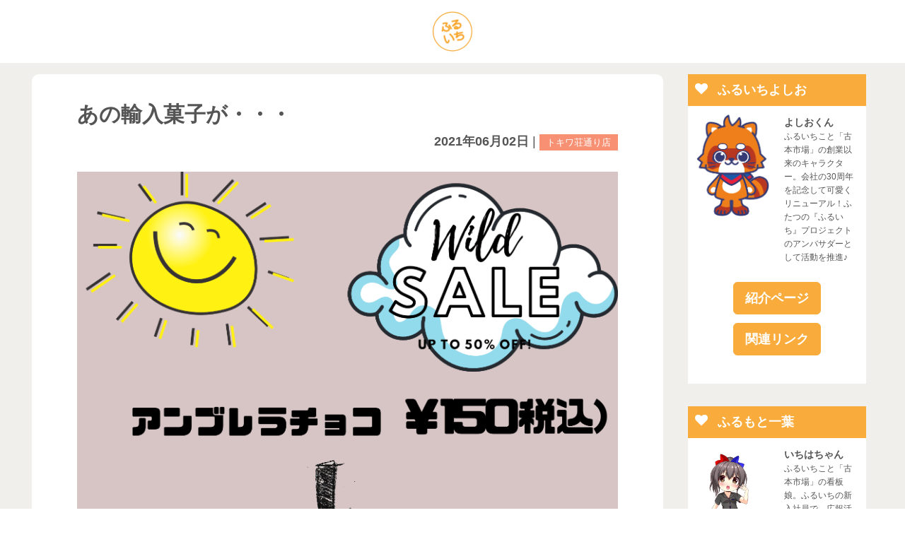

--- FILE ---
content_type: text/html; charset=UTF-8
request_url: https://furu1.info/news_list/20210602/
body_size: 12146
content:
<!DOCTYPE html>
<html lang="ja">
<head>
	<meta charset="UTF-8">
	
	<meta name="viewport" content="width=device-width, initial-scale=1.0, maximum-scale=2.0, user-scalable=1" />
	<meta http-equiv="X-UA-Compatible" content="IE=edge,chrome=1" />
<meta name="format-detection" content="telephone=no" />
<meta name='robots' content='max-image-preview:large' />
<title>あの輸入菓子が・・・ | ふるいち</title><meta name="description" itemprop="description" content="アンブレラチョコが 100円(税込)になっております 150円→100円は凄くお得 スタッフも食べた事がありますが 凄くおいしいです &nbsp; 輸入菓子なのでPOPも 海外風に仕上げてみました&#x1f49b; この ..."><link rel="shortcut icon" href="https://furu1.info/asset/img/com/logo_furu1.png" /><link rel="apple-touch-icon-precomposed apple-touch-icon" href="https://furu1.info/asset/img/com/logo_furu1.png" /><link rel='dns-prefetch' href='//maps.google.com' />
<script type="text/javascript">
window._wpemojiSettings = {"baseUrl":"https:\/\/s.w.org\/images\/core\/emoji\/14.0.0\/72x72\/","ext":".png","svgUrl":"https:\/\/s.w.org\/images\/core\/emoji\/14.0.0\/svg\/","svgExt":".svg","source":{"concatemoji":"https:\/\/furu1.info\/wp\/wp-includes\/js\/wp-emoji-release.min.js?ver=6.3.7"}};
/*! This file is auto-generated */
!function(i,n){var o,s,e;function c(e){try{var t={supportTests:e,timestamp:(new Date).valueOf()};sessionStorage.setItem(o,JSON.stringify(t))}catch(e){}}function p(e,t,n){e.clearRect(0,0,e.canvas.width,e.canvas.height),e.fillText(t,0,0);var t=new Uint32Array(e.getImageData(0,0,e.canvas.width,e.canvas.height).data),r=(e.clearRect(0,0,e.canvas.width,e.canvas.height),e.fillText(n,0,0),new Uint32Array(e.getImageData(0,0,e.canvas.width,e.canvas.height).data));return t.every(function(e,t){return e===r[t]})}function u(e,t,n){switch(t){case"flag":return n(e,"\ud83c\udff3\ufe0f\u200d\u26a7\ufe0f","\ud83c\udff3\ufe0f\u200b\u26a7\ufe0f")?!1:!n(e,"\ud83c\uddfa\ud83c\uddf3","\ud83c\uddfa\u200b\ud83c\uddf3")&&!n(e,"\ud83c\udff4\udb40\udc67\udb40\udc62\udb40\udc65\udb40\udc6e\udb40\udc67\udb40\udc7f","\ud83c\udff4\u200b\udb40\udc67\u200b\udb40\udc62\u200b\udb40\udc65\u200b\udb40\udc6e\u200b\udb40\udc67\u200b\udb40\udc7f");case"emoji":return!n(e,"\ud83e\udef1\ud83c\udffb\u200d\ud83e\udef2\ud83c\udfff","\ud83e\udef1\ud83c\udffb\u200b\ud83e\udef2\ud83c\udfff")}return!1}function f(e,t,n){var r="undefined"!=typeof WorkerGlobalScope&&self instanceof WorkerGlobalScope?new OffscreenCanvas(300,150):i.createElement("canvas"),a=r.getContext("2d",{willReadFrequently:!0}),o=(a.textBaseline="top",a.font="600 32px Arial",{});return e.forEach(function(e){o[e]=t(a,e,n)}),o}function t(e){var t=i.createElement("script");t.src=e,t.defer=!0,i.head.appendChild(t)}"undefined"!=typeof Promise&&(o="wpEmojiSettingsSupports",s=["flag","emoji"],n.supports={everything:!0,everythingExceptFlag:!0},e=new Promise(function(e){i.addEventListener("DOMContentLoaded",e,{once:!0})}),new Promise(function(t){var n=function(){try{var e=JSON.parse(sessionStorage.getItem(o));if("object"==typeof e&&"number"==typeof e.timestamp&&(new Date).valueOf()<e.timestamp+604800&&"object"==typeof e.supportTests)return e.supportTests}catch(e){}return null}();if(!n){if("undefined"!=typeof Worker&&"undefined"!=typeof OffscreenCanvas&&"undefined"!=typeof URL&&URL.createObjectURL&&"undefined"!=typeof Blob)try{var e="postMessage("+f.toString()+"("+[JSON.stringify(s),u.toString(),p.toString()].join(",")+"));",r=new Blob([e],{type:"text/javascript"}),a=new Worker(URL.createObjectURL(r),{name:"wpTestEmojiSupports"});return void(a.onmessage=function(e){c(n=e.data),a.terminate(),t(n)})}catch(e){}c(n=f(s,u,p))}t(n)}).then(function(e){for(var t in e)n.supports[t]=e[t],n.supports.everything=n.supports.everything&&n.supports[t],"flag"!==t&&(n.supports.everythingExceptFlag=n.supports.everythingExceptFlag&&n.supports[t]);n.supports.everythingExceptFlag=n.supports.everythingExceptFlag&&!n.supports.flag,n.DOMReady=!1,n.readyCallback=function(){n.DOMReady=!0}}).then(function(){return e}).then(function(){var e;n.supports.everything||(n.readyCallback(),(e=n.source||{}).concatemoji?t(e.concatemoji):e.wpemoji&&e.twemoji&&(t(e.twemoji),t(e.wpemoji)))}))}((window,document),window._wpemojiSettings);
</script>
<style type="text/css">
img.wp-smiley,
img.emoji {
	display: inline !important;
	border: none !important;
	box-shadow: none !important;
	height: 1em !important;
	width: 1em !important;
	margin: 0 0.07em !important;
	vertical-align: -0.1em !important;
	background: none !important;
	padding: 0 !important;
}
</style>
	<link rel='stylesheet' id='fancybox-css' href='//furu1.info/wp/wp-content/plugins/weluka/assets/js/fancybox/jquery.fancybox.css?ver=2.1.5' type='text/css' media='all' />
<link rel='stylesheet' id='mediaelement-css' href='https://furu1.info/wp/wp-includes/js/mediaelement/mediaelementplayer-legacy.min.css?ver=4.2.17' type='text/css' media='all' />
<link rel='stylesheet' id='wp-mediaelement-css' href='https://furu1.info/wp/wp-includes/js/mediaelement/wp-mediaelement.min.css?ver=6.3.7' type='text/css' media='all' />
<link rel='stylesheet' id='weluka-flex-slider-css' href='//furu1.info/wp/wp-content/plugins/weluka/assets/js/flexslider/flexslider.css?ver=2.6.3' type='text/css' media='all' />
<link rel='stylesheet' id='bootstrap-weluka-css' href='//furu1.info/wp/wp-content/plugins/weluka/assets/css/bootstrap-weluka.min.css?ver=1.2.9.6' type='text/css' media='all' />
<link rel='stylesheet' id='bootstrap-dropdowns-enhancement-css' href='//furu1.info/wp/wp-content/plugins/weluka/assets/css/dropdowns-enhancement.min.css?ver=3.3.1' type='text/css' media='all' />
<link rel='stylesheet' id='font-awesome-css' href='//furu1.info/wp/wp-content/plugins/weluka/assets/css/font-awesome.min.css?ver=4.7.0' type='text/css' media='all' />
<link rel='stylesheet' id='weluka-animate-css' href='//furu1.info/wp/wp-content/plugins/weluka/assets/css/weluka-animate.min.css?ver=1.2.9.6' type='text/css' media='all' />
<link rel='stylesheet' id='weluka-webfont-css' href='https://furu1.info/wp/wp-content/plugins/weluka/assets/css/webfont1.css?ver=1.2.9.6' type='text/css' media='all' />
<link rel='stylesheet' id='wp-block-library-css' href='https://furu1.info/wp/wp-includes/css/dist/block-library/style.min.css?ver=6.3.7' type='text/css' media='all' />
<style id='classic-theme-styles-inline-css' type='text/css'>
/*! This file is auto-generated */
.wp-block-button__link{color:#fff;background-color:#32373c;border-radius:9999px;box-shadow:none;text-decoration:none;padding:calc(.667em + 2px) calc(1.333em + 2px);font-size:1.125em}.wp-block-file__button{background:#32373c;color:#fff;text-decoration:none}
</style>
<style id='global-styles-inline-css' type='text/css'>
body{--wp--preset--color--black: #000000;--wp--preset--color--cyan-bluish-gray: #abb8c3;--wp--preset--color--white: #ffffff;--wp--preset--color--pale-pink: #f78da7;--wp--preset--color--vivid-red: #cf2e2e;--wp--preset--color--luminous-vivid-orange: #ff6900;--wp--preset--color--luminous-vivid-amber: #fcb900;--wp--preset--color--light-green-cyan: #7bdcb5;--wp--preset--color--vivid-green-cyan: #00d084;--wp--preset--color--pale-cyan-blue: #8ed1fc;--wp--preset--color--vivid-cyan-blue: #0693e3;--wp--preset--color--vivid-purple: #9b51e0;--wp--preset--gradient--vivid-cyan-blue-to-vivid-purple: linear-gradient(135deg,rgba(6,147,227,1) 0%,rgb(155,81,224) 100%);--wp--preset--gradient--light-green-cyan-to-vivid-green-cyan: linear-gradient(135deg,rgb(122,220,180) 0%,rgb(0,208,130) 100%);--wp--preset--gradient--luminous-vivid-amber-to-luminous-vivid-orange: linear-gradient(135deg,rgba(252,185,0,1) 0%,rgba(255,105,0,1) 100%);--wp--preset--gradient--luminous-vivid-orange-to-vivid-red: linear-gradient(135deg,rgba(255,105,0,1) 0%,rgb(207,46,46) 100%);--wp--preset--gradient--very-light-gray-to-cyan-bluish-gray: linear-gradient(135deg,rgb(238,238,238) 0%,rgb(169,184,195) 100%);--wp--preset--gradient--cool-to-warm-spectrum: linear-gradient(135deg,rgb(74,234,220) 0%,rgb(151,120,209) 20%,rgb(207,42,186) 40%,rgb(238,44,130) 60%,rgb(251,105,98) 80%,rgb(254,248,76) 100%);--wp--preset--gradient--blush-light-purple: linear-gradient(135deg,rgb(255,206,236) 0%,rgb(152,150,240) 100%);--wp--preset--gradient--blush-bordeaux: linear-gradient(135deg,rgb(254,205,165) 0%,rgb(254,45,45) 50%,rgb(107,0,62) 100%);--wp--preset--gradient--luminous-dusk: linear-gradient(135deg,rgb(255,203,112) 0%,rgb(199,81,192) 50%,rgb(65,88,208) 100%);--wp--preset--gradient--pale-ocean: linear-gradient(135deg,rgb(255,245,203) 0%,rgb(182,227,212) 50%,rgb(51,167,181) 100%);--wp--preset--gradient--electric-grass: linear-gradient(135deg,rgb(202,248,128) 0%,rgb(113,206,126) 100%);--wp--preset--gradient--midnight: linear-gradient(135deg,rgb(2,3,129) 0%,rgb(40,116,252) 100%);--wp--preset--font-size--small: 13px;--wp--preset--font-size--medium: 20px;--wp--preset--font-size--large: 36px;--wp--preset--font-size--x-large: 42px;--wp--preset--spacing--20: 0.44rem;--wp--preset--spacing--30: 0.67rem;--wp--preset--spacing--40: 1rem;--wp--preset--spacing--50: 1.5rem;--wp--preset--spacing--60: 2.25rem;--wp--preset--spacing--70: 3.38rem;--wp--preset--spacing--80: 5.06rem;--wp--preset--shadow--natural: 6px 6px 9px rgba(0, 0, 0, 0.2);--wp--preset--shadow--deep: 12px 12px 50px rgba(0, 0, 0, 0.4);--wp--preset--shadow--sharp: 6px 6px 0px rgba(0, 0, 0, 0.2);--wp--preset--shadow--outlined: 6px 6px 0px -3px rgba(255, 255, 255, 1), 6px 6px rgba(0, 0, 0, 1);--wp--preset--shadow--crisp: 6px 6px 0px rgba(0, 0, 0, 1);}:where(.is-layout-flex){gap: 0.5em;}:where(.is-layout-grid){gap: 0.5em;}body .is-layout-flow > .alignleft{float: left;margin-inline-start: 0;margin-inline-end: 2em;}body .is-layout-flow > .alignright{float: right;margin-inline-start: 2em;margin-inline-end: 0;}body .is-layout-flow > .aligncenter{margin-left: auto !important;margin-right: auto !important;}body .is-layout-constrained > .alignleft{float: left;margin-inline-start: 0;margin-inline-end: 2em;}body .is-layout-constrained > .alignright{float: right;margin-inline-start: 2em;margin-inline-end: 0;}body .is-layout-constrained > .aligncenter{margin-left: auto !important;margin-right: auto !important;}body .is-layout-constrained > :where(:not(.alignleft):not(.alignright):not(.alignfull)){max-width: var(--wp--style--global--content-size);margin-left: auto !important;margin-right: auto !important;}body .is-layout-constrained > .alignwide{max-width: var(--wp--style--global--wide-size);}body .is-layout-flex{display: flex;}body .is-layout-flex{flex-wrap: wrap;align-items: center;}body .is-layout-flex > *{margin: 0;}body .is-layout-grid{display: grid;}body .is-layout-grid > *{margin: 0;}:where(.wp-block-columns.is-layout-flex){gap: 2em;}:where(.wp-block-columns.is-layout-grid){gap: 2em;}:where(.wp-block-post-template.is-layout-flex){gap: 1.25em;}:where(.wp-block-post-template.is-layout-grid){gap: 1.25em;}.has-black-color{color: var(--wp--preset--color--black) !important;}.has-cyan-bluish-gray-color{color: var(--wp--preset--color--cyan-bluish-gray) !important;}.has-white-color{color: var(--wp--preset--color--white) !important;}.has-pale-pink-color{color: var(--wp--preset--color--pale-pink) !important;}.has-vivid-red-color{color: var(--wp--preset--color--vivid-red) !important;}.has-luminous-vivid-orange-color{color: var(--wp--preset--color--luminous-vivid-orange) !important;}.has-luminous-vivid-amber-color{color: var(--wp--preset--color--luminous-vivid-amber) !important;}.has-light-green-cyan-color{color: var(--wp--preset--color--light-green-cyan) !important;}.has-vivid-green-cyan-color{color: var(--wp--preset--color--vivid-green-cyan) !important;}.has-pale-cyan-blue-color{color: var(--wp--preset--color--pale-cyan-blue) !important;}.has-vivid-cyan-blue-color{color: var(--wp--preset--color--vivid-cyan-blue) !important;}.has-vivid-purple-color{color: var(--wp--preset--color--vivid-purple) !important;}.has-black-background-color{background-color: var(--wp--preset--color--black) !important;}.has-cyan-bluish-gray-background-color{background-color: var(--wp--preset--color--cyan-bluish-gray) !important;}.has-white-background-color{background-color: var(--wp--preset--color--white) !important;}.has-pale-pink-background-color{background-color: var(--wp--preset--color--pale-pink) !important;}.has-vivid-red-background-color{background-color: var(--wp--preset--color--vivid-red) !important;}.has-luminous-vivid-orange-background-color{background-color: var(--wp--preset--color--luminous-vivid-orange) !important;}.has-luminous-vivid-amber-background-color{background-color: var(--wp--preset--color--luminous-vivid-amber) !important;}.has-light-green-cyan-background-color{background-color: var(--wp--preset--color--light-green-cyan) !important;}.has-vivid-green-cyan-background-color{background-color: var(--wp--preset--color--vivid-green-cyan) !important;}.has-pale-cyan-blue-background-color{background-color: var(--wp--preset--color--pale-cyan-blue) !important;}.has-vivid-cyan-blue-background-color{background-color: var(--wp--preset--color--vivid-cyan-blue) !important;}.has-vivid-purple-background-color{background-color: var(--wp--preset--color--vivid-purple) !important;}.has-black-border-color{border-color: var(--wp--preset--color--black) !important;}.has-cyan-bluish-gray-border-color{border-color: var(--wp--preset--color--cyan-bluish-gray) !important;}.has-white-border-color{border-color: var(--wp--preset--color--white) !important;}.has-pale-pink-border-color{border-color: var(--wp--preset--color--pale-pink) !important;}.has-vivid-red-border-color{border-color: var(--wp--preset--color--vivid-red) !important;}.has-luminous-vivid-orange-border-color{border-color: var(--wp--preset--color--luminous-vivid-orange) !important;}.has-luminous-vivid-amber-border-color{border-color: var(--wp--preset--color--luminous-vivid-amber) !important;}.has-light-green-cyan-border-color{border-color: var(--wp--preset--color--light-green-cyan) !important;}.has-vivid-green-cyan-border-color{border-color: var(--wp--preset--color--vivid-green-cyan) !important;}.has-pale-cyan-blue-border-color{border-color: var(--wp--preset--color--pale-cyan-blue) !important;}.has-vivid-cyan-blue-border-color{border-color: var(--wp--preset--color--vivid-cyan-blue) !important;}.has-vivid-purple-border-color{border-color: var(--wp--preset--color--vivid-purple) !important;}.has-vivid-cyan-blue-to-vivid-purple-gradient-background{background: var(--wp--preset--gradient--vivid-cyan-blue-to-vivid-purple) !important;}.has-light-green-cyan-to-vivid-green-cyan-gradient-background{background: var(--wp--preset--gradient--light-green-cyan-to-vivid-green-cyan) !important;}.has-luminous-vivid-amber-to-luminous-vivid-orange-gradient-background{background: var(--wp--preset--gradient--luminous-vivid-amber-to-luminous-vivid-orange) !important;}.has-luminous-vivid-orange-to-vivid-red-gradient-background{background: var(--wp--preset--gradient--luminous-vivid-orange-to-vivid-red) !important;}.has-very-light-gray-to-cyan-bluish-gray-gradient-background{background: var(--wp--preset--gradient--very-light-gray-to-cyan-bluish-gray) !important;}.has-cool-to-warm-spectrum-gradient-background{background: var(--wp--preset--gradient--cool-to-warm-spectrum) !important;}.has-blush-light-purple-gradient-background{background: var(--wp--preset--gradient--blush-light-purple) !important;}.has-blush-bordeaux-gradient-background{background: var(--wp--preset--gradient--blush-bordeaux) !important;}.has-luminous-dusk-gradient-background{background: var(--wp--preset--gradient--luminous-dusk) !important;}.has-pale-ocean-gradient-background{background: var(--wp--preset--gradient--pale-ocean) !important;}.has-electric-grass-gradient-background{background: var(--wp--preset--gradient--electric-grass) !important;}.has-midnight-gradient-background{background: var(--wp--preset--gradient--midnight) !important;}.has-small-font-size{font-size: var(--wp--preset--font-size--small) !important;}.has-medium-font-size{font-size: var(--wp--preset--font-size--medium) !important;}.has-large-font-size{font-size: var(--wp--preset--font-size--large) !important;}.has-x-large-font-size{font-size: var(--wp--preset--font-size--x-large) !important;}
.wp-block-navigation a:where(:not(.wp-element-button)){color: inherit;}
:where(.wp-block-post-template.is-layout-flex){gap: 1.25em;}:where(.wp-block-post-template.is-layout-grid){gap: 1.25em;}
:where(.wp-block-columns.is-layout-flex){gap: 2em;}:where(.wp-block-columns.is-layout-grid){gap: 2em;}
.wp-block-pullquote{font-size: 1.5em;line-height: 1.6;}
</style>
<link rel='stylesheet' id='contact-form-7-css' href='https://furu1.info/wp/wp-content/plugins/contact-form-7/includes/css/styles.css?ver=5.9.8' type='text/css' media='all' />
<link rel='stylesheet' id='welukatheme00-style-css' href='//furu1.info/wp/wp-content/themes/weluka-theme-00/style.css?ver=6.3.7' type='text/css' media='all' />
<script type='text/javascript' src='https://furu1.info/wp/wp-includes/js/jquery/jquery.min.js?ver=3.7.0' id='jquery-core-js'></script>
<script type='text/javascript' src='https://furu1.info/wp/wp-includes/js/jquery/jquery-migrate.min.js?ver=3.4.1' id='jquery-migrate-js'></script>
<script type='text/javascript' src='//furu1.info/wp/wp-content/plugins/weluka/assets/js/lazysizes-gh-pages/lazysizes.min.js?ver=4.0.2' id='lazysizes-js'></script>
<link rel="https://api.w.org/" href="https://furu1.info/wp-json/" /><link rel="alternate" type="application/json" href="https://furu1.info/wp-json/wp/v2/news_list/1175" /><link rel="canonical" href="https://furu1.info/news_list/20210602/" />
<link rel='shortlink' href='https://furu1.info/?p=1175' />
<link rel="alternate" type="application/json+oembed" href="https://furu1.info/wp-json/oembed/1.0/embed?url=https%3A%2F%2Ffuru1.info%2Fnews_list%2F20210602%2F" />
<link rel="alternate" type="text/xml+oembed" href="https://furu1.info/wp-json/oembed/1.0/embed?url=https%3A%2F%2Ffuru1.info%2Fnews_list%2F20210602%2F&#038;format=xml" />
<!-- Analytics by WP Statistics - https://wp-statistics.com -->
<style type="text/css">a, #weluka-main-header a, #weluka-main-footer a { color:#ffbd4e; }#weluka-main-footer a { color:#ffffff; }</style><style type="text/css">body {
  font-family: 'Lato', 'Noto Sans JP', '游ゴシック Medium', '游ゴシック体', 'Yu Gothic Medium', YuGothic, 'ヒラギノ角ゴ ProN', 'Hiragino Kaku Gothic ProN', 'メイリオ', Meiryo, 'ＭＳ Ｐゴシック', 'MS PGothic', sans-serif;
  font-size: 1.1rem;
}

#main {
  background-color: #F0EFEB;
}

#main-content {
   background-color: #FFFFFF;
   margin: 16px 0px;
   padding: 40px 64px;
   border-radius: 10px 10px 0px 0px;
}
@media screen and (max-width:767px){
   #main-content {
     margin: 16px 20px;
     padding: 40px 64px;
  }
  article {
    margin: 16px 20px;
  }
}
h1, h2, h3, h4, h5 {
  font-weight: bold;
  font-family: 'M PLUS Rounded 1c';
}
/*------------------------------------------------------------------------------
     width パーセント設定
------------------------------------------------------------------------------*/
.width10 {
  width: 10%;
}

.width20 {
  width: 20%;
}

.width30 {
  width: 30%;
}

.width40 {
  width: 40%;
}

.width50 {
  width: 50%;
}

.width60 {
  width: 60%;
}

.width70 {
  width: 70%;
}

.width80 {
  width: 80%;
}

.width90 {
  width: 90%;
}

.width100 {
  width: 100%;
}
/*------------------------------------------------------------------------------
     投稿レイアウト
------------------------------------------------------------------------------*/
/* ヘッダロゴ */
.hd_logo {
  width: 64px;
}

/* 投稿日・カテゴリ行 */
.weluka-single-meta {
  margin-bottom: 32px;
  text-align: right;
}

/* 投稿日 */
.weluka-post-date {
  font-weight: bold;
}

/* カテゴリ */
.weluka-post-category-name {
  background-color: #F89174;
  font-size: 0.8rem;
  padding: 4px 10px;
}
.weluka-post-category-name > a:link,
.weluka-post-category-name > a:visited,
.weluka-post-category-name > a:hover,
.weluka-post-category-name > a:active
 {
  color: #FFFFFF; 
}

/*------------------------------------------------------------------------------
    サイドバー
------------------------------------------------------------------------------*/
#weluka-rightside {
  padding-top: 16px;
}
@media screen and (max-width:767px){
   #weluka-rightside {
     margin: 16px 20px;
  }
}

/*------------------------------------------------------------------------------
     フッター
------------------------------------------------------------------------------*/
footer a:link,
footer  a:visited,
footer  a:hover,
footer  a:active
 {
  color: #FFFFFF; 
}</style><!--[if lt IE 9]><script src="https://furu1.info/wp/wp-content/plugins/weluka/assets/js/html5shiv.min.js"></script><script src="https://furu1.info/wp/wp-content/plugins/weluka/assets/js/respond.min.js"></script><![endif]--><script type="text/javascript">jQuery(document).ready(function($) {$("body").append('<a id="weluka-pagetop-link" href="#" class="weluka-pagtop-link-rb" title="page top"><i class="fa fa-angle-up"></i></a>');});</script><!-- Global site tag (gtag.js) - Google Analytics -->
<script async src="https://www.googletagmanager.com/gtag/js?id=UA-103785630-8"></script>
<script>
  window.dataLayer = window.dataLayer || [];
  function gtag(){dataLayer.push(arguments);}
  gtag('js', new Date());

  gtag('config', 'UA-103785630-8');
</script></head>
<body class="news_list-template-default single single-news_list postid-1175">
<header id="weluka-main-header" class=" weluka-custom-header">
<div class="weluka-builder-content"><div id="section_wl9458452805f1ec208879e2" class="weluka-section  " style=""><div class="weluka-container clearfix"><div id="row_wl5277767315f1ec20887a13" class="weluka-row clearfix  "  style=""><div id="col_wl2138988735f1ec20887a28" class="weluka-col weluka-col-md-12  "  style=""><div id="weluka_img_wl3578506035f1ec20887a52" class="weluka-img weluka-content weluka-text-center " ><a href="https://furu1.info/"><img class="img-responsive hd_logo lazyload" data-src="https://furu1.info/asset/img/com/logo_furu1.png" width="" height="" alt="" /></a></div></div></div></div></div></div>
</header>


<div id="main">

		<div id="weluka-notparallax" class="weluka-container"> 			<div class="weluka-row clearfix">
            <div id="main-content" class="weluka-col weluka-col-md-9">
        		<h2 class="page-title weluka-text-left">あの輸入菓子が・・・</h2>
		
<article class="entry post-1175 news_list type-news_list status-publish hentry shop_list-tokiwa">
<div class="weluka-single-meta sp-pad weluka-text-left"><span class="weluka-post-date">2021年06月02日</span>&nbsp;|&nbsp;<span class="weluka-post-category-name"><a href="https://furu1.info/shop_list/tokiwa/">トキワ荘通り店</a></span></div><p><img decoding="async" src="https://furu1.info/wp/wp-content/uploads/20210602_110725_0000.png" /></p>
<p>アンブレラチョコが</p>
<p>100円(税込)になっております</p>
<p>150円→100円は凄くお得</p>
<p>スタッフも食べた事がありますが</p>
<p>凄くおいしいです</p>
<p>&nbsp;</p>
<p>輸入菓子なのでPOPも</p>
<p>海外風に仕上げてみました&#x1f49b;</p>
<p>この機会に是非ご購入ください&#x263a;&#x2b50;</p>
	</article>
		<div class="post-nav-link weluka-mgtop-xl sp-pad clearfix">
			<div class="pull-left"><a href="https://furu1.info/news_list/20210601/" rel="prev">&laquo; Prev</a></div>
			<div class="pull-right"><a href="https://furu1.info/news_list/20210605/" rel="next">Next &raquo;</a> </div>
    	</div>
		            </div>            
			<div id="weluka-rightside" class="weluka-sidebar weluka-col weluka-col-md-3" role="complementary">
            <div class="weluka-builder-content"><div id="section_wl2904092635fc9a8bd4ec24" class="weluka-section  hidden-lg hidden-md hidden-sm hidden-xs" style=" background-color:#ffffff; margin-bottom:32px;"><div class="weluka-container clearfix"><div id="row_wl8311477005fc9a8bd4ec5a" class="weluka-row clearfix   weluka-row-negative-margin-clear"  style=" background-color:#f9ac3b;"><div id="col_wl9246356955fc9a8bd4ec71" class="weluka-col weluka-col-md-12  "  style=" padding-top:5px; padding-bottom:5px;"><h3 id="weluka_hdtext_wl21111929455fc9a8bd4ec93" class="weluka-hdtext weluka-content  " style=" font-size:18px; color:#ffffff;"><i class="weluka-title-icon left fa fa-home" style="color:#ffffff;font-size:18px;"></i>店舗情報</h3></div></div><div id="row_wl2094647085fc9a8bd4ecbc" class="weluka-row clearfix  "  style=" padding-left:10px; padding-right:10px;"><div id="col_wl12086458975fc9a8bd4ecc3" class="weluka-col weluka-col-md-12  "  style=""><div id="weluka_text_wl19353456785fc9a8bd4ecce" class="weluka-text weluka-content  " style=""><p>XXXXXXXXXXXXXX</p><p>XXXXXXXXXXXXXX</p><p>XXXXXXXXXXXXXX</p><p>XXXXXXXXXXXXXX</p></div></div></div></div></div><div id="section_wl16702622895fc9a8bd4ece9" class="weluka-section  " style=" background-color:#ffffff; margin-bottom:32px;"><div class="weluka-container clearfix"><div id="row_wl2213225105fc9a8bd4ecf1" class="weluka-row clearfix   weluka-row-negative-margin-clear"  style=" background-color:#f9ac3b;"><div id="col_wl18517880415fc9a8bd4ecf9" class="weluka-col weluka-col-md-12  "  style=" padding-top:5px; padding-bottom:5px;"><h3 id="weluka_hdtext_wl7243881745fc9a8bd4ecff" class="weluka-hdtext weluka-content  " style=" font-size:18px; color:#ffffff;"><i class="weluka-title-icon left fa fa-heart" style="color:#ffffff;font-size:18px;"></i>ふるいちよしお</h3></div></div><div id="row_wl21470952735fc9a8bd4ed0c" class="weluka-row clearfix  "  style=" padding-left:10px; padding-right:10px;"><div id="col_wl16510992185fc9a8bd4ed13" class="weluka-col weluka-col-md-6  "  style=""><div id="weluka_img_wl5479198485fc9a8bd4ed29" class="weluka-img weluka-content weluka-text-center " ><img class="img-responsive no-rounded lazyload" data-src="https://furu1.info/asset/img/yoshio/img_yoshio-kun1.png" width="" height="" alt="" /></div></div><div id="col_wl15905793305fc9a8bd4ed38" class="weluka-col weluka-col-md-6  "  style=""><div id="weluka_text_wl5878241435fc9a8bd4ed3e" class="weluka-text weluka-content  " style=""><p style="font-size: 14px;"><strong>よしおくん</strong></p><p style="font-size: 12px;">ふるいちこと「古本市場」の創業以来のキャラクター。会社の30周年を記念して可愛くリニューアル！ふたつの『ふるいち』プロジェクトのアンバサダーとして活動を推進♪</p></div></div></div><div id="row_wl12182833525fc9a8bd4ed45" class="weluka-row clearfix  "  style=""><div id="col_wl9932021345fc9a8bd4ed4a" class="weluka-col weluka-col-md-12  "  style=""><div id="weluka_btn_wl20455937595fc9a8bd4ed53" class="weluka-button weluka-content weluka-text-center " ><a id="weluka_btn_alink_wl6189625205fc9a8bd4ed56" href="https://furu1.info/yoshio-kun/" class="weluka-btn weluka-btn-default btn-lg " >紹介ページ</a></div><div class="weluka-hide"><style>a#weluka_btn_alink_wl6189625205fc9a8bd4ed56{font-weight:bold;background-color:#f9ac3b !important;color:#ffffff !important;border-color:#f9ac3b !important;}</style></div><div id="weluka_btn_wl9434355875fc9a8bd4ed76" class="weluka-button weluka-content weluka-text-center " ><a id="weluka_btn_alink_wl7478347375fc9a8bd4ed78" href="https://www.tay2.co.jp/ir/" class="weluka-btn weluka-btn-default btn-lg " >関連リンク</a></div><div class="weluka-hide"><style>a#weluka_btn_alink_wl7478347375fc9a8bd4ed78{font-weight:bold;background-color:#f9ac3b !important;color:#ffffff !important;border-color:#f9ac3b !important;}</style></div></div></div><div id="row_wl4920800975fc9a8bd4ed83" class="weluka-row clearfix  "  style=""><div id="col_wl2982467565fc9a8bd4ed88" class="weluka-col weluka-col-md-12  "  style=""><div id="weluka_snsbtn_wl19706558395fc9a8bd4ed92" class="weluka-sns-button weluka-content weluka-text-center hidden-lg hidden-md hidden-sm hidden-xs" ><ul class="weluka-sns-button-wrapper weluka-sns-button-horizontal"><li><a class="weluka-sns-link" href="https://twitter.com/" title="twitter" target="_blank"><span class="weluka-sns-round weluka-twitter-round weluka-sns-ontext" ><i class="fa fa-twitter"></i><style>#twitter_wl19706558395fc9a8bd4ed92:before{content:"TWITTER"}</style><span id="twitter_wl19706558395fc9a8bd4ed92" class="text"></span></span></a></li></ul></div></div></div></div></div><div id="section_wl18587216215fc9a8bd4edbf" class="weluka-section  " style=" background-color:#ffffff; margin-bottom:32px;"><div class="weluka-container clearfix"><div id="row_wl4138363365fc9a8bd4edc7" class="weluka-row clearfix   weluka-row-negative-margin-clear"  style=" background-color:#f9ac3b;"><div id="col_wl1525646465fc9a8bd4edce" class="weluka-col weluka-col-md-12  "  style=" padding-top:5px; padding-bottom:5px;"><h3 id="weluka_hdtext_wl7076399405fc9a8bd4edd5" class="weluka-hdtext weluka-content  " style=" font-size:18px; color:#ffffff;"><i class="weluka-title-icon left fa fa-heart" style="color:#ffffff;font-size:18px;"></i>ふるもと一葉</h3></div></div><div id="row_wl18988625865fc9a8bd4ede1" class="weluka-row clearfix  "  style=" padding-left:10px; padding-right:10px;"><div id="col_wl10606518845fc9a8bd4ede8" class="weluka-col weluka-col-md-6  "  style=""><div id="weluka_img_wl7210406885fc9a8bd4edf1" class="weluka-img weluka-content weluka-text-center " ><img class="img-responsive img-circle lazyload" data-src="https://furu1.info/wp/wp-content/uploads/img_ichdef_2.png" width="" height="" alt="" /></div></div><div id="col_wl11460176105fc9a8bd4edf9" class="weluka-col weluka-col-md-6  "  style=""><div id="weluka_text_wl7204779265fc9a8bd4edff" class="weluka-text weluka-content  " style=""><p style="font-size: 14px;"><strong>いちはちゃん</strong></p><p style="font-size: 12px;">ふるいちこと「古本市場」の看板娘。ふるいちの新入社員で、広報活動を担当。</p></div></div></div><div id="row_wl6746081885fc9a8bd4ee05" class="weluka-row clearfix  "  style=""><div id="col_wl18669725295fc9a8bd4ee11" class="weluka-col weluka-col-md-12  "  style=""><div id="weluka_btn_wl20048132855fc9a8bd4ee17" class="weluka-button weluka-content weluka-text-center " ><a id="weluka_btn_alink_wl13128094805fc9a8bd4ee1a" href="https://furu1.info/ichiha/" class="weluka-btn weluka-btn-default btn-lg " >紹介ページ</a></div><div class="weluka-hide"><style>a#weluka_btn_alink_wl13128094805fc9a8bd4ee1a{font-weight:bold;background-color:#f9ac3b !important;color:#ffffff !important;border-color:#f9ac3b !important;}</style></div></div></div><div id="row_wl2356093655fc9a8bd4ee24" class="weluka-row clearfix  "  style=""><div id="col_wl8587184535fc9a8bd4ee29" class="weluka-col weluka-col-md-12  "  style=""><div id="weluka_snsbtn_wl4187507135fc9a8bd4ee2e" class="weluka-sns-button weluka-content weluka-text-center hidden-lg hidden-md hidden-sm hidden-xs" ><ul class="weluka-sns-button-wrapper weluka-sns-button-horizontal"><li><a class="weluka-sns-link" href="https://twitter.com/" title="twitter" target="_blank"><span class="weluka-sns-round weluka-twitter-round weluka-sns-ontext" ><i class="fa fa-twitter"></i><style>#twitter_wl4187507135fc9a8bd4ee2e:before{content:"TWITTER"}</style><span id="twitter_wl4187507135fc9a8bd4ee2e" class="text"></span></span></a></li></ul></div></div></div></div></div><div id="section_wl17059031615fc9a8bd4ee4b" class="weluka-section  " style=""><div class="weluka-container clearfix"><div id="row_wl15013820225fc9a8bd4ee50" class="weluka-row clearfix  "  style=""><div id="col_wl11197727785fc9a8bd4ee55" class="weluka-col weluka-col-md-12  "  style=""><div id="weluka_img_wl7506584975fc9a8bd4ee5e" class="weluka-img weluka-content weluka-text-center " ><a href="https://furu1.info/wp/tokiwa-so/"><img class="img-responsive lazyload" data-src="https://furu1.info/asset/img/tkw/bnr_tkw200313.png" width="" height="" alt="" style="border:3px solid #cacaca !important;" /></a></div></div></div></div></div></div>            </div>
			</div>		</div>
</div>

<footer id="weluka-main-footer" class=" weluka-custom-footer">
<div class="weluka-builder-content"><div id="section_wl11199004106544f14ebc57e" class="weluka-section  " style=" background-color:#f9ac3b; color:#ffffff;"><div class="weluka-container clearfix"><div id="row_wl6268363746544f14ebc5a8" class="weluka-row clearfix  "  style=""><div id="col_wl5312384476544f14ebc5be" class="weluka-col weluka-col-md-12  "  style=""><div id="weluka_text_wl18474595676544f14ebc5dd" class="weluka-text weluka-content  " style=""><p style="text-align: right;"><span style="font-size: 12px;">&gt; サイトについて　　&gt; <a href="http://www.furu1.net/privacy.html">プライバシーポリシー</a>　　&gt; <a href="https://www.tay2.co.jp/">会社概要</a>　　&gt; サイトマップ</span></p></div></div></div><div id="row_wl11963069196544f14ebc5ed" class="weluka-row clearfix  "  style=""><div id="col_wl6112026606544f14ebc5f6" class="weluka-col weluka-col-md-12  "  style=""><div id="weluka_apphorline_wl16767758646544f14ebc60a" class="weluka-horline weluka-content "  style=" border-bottom:2px solid #ffffff;"></div></div></div><div id="row_wl6521880436544f14ebc61b" class="weluka-row clearfix  "  style=" padding-left:10px; padding-right:10px;"><div id="col_wl18407646956544f14ebc627" class="weluka-col weluka-col-md-12  "  style=""><div id="weluka_text_wl8168297346544f14ebc62f" class="weluka-text weluka-content  " style=""><p>株式会社テイツー</p><p><span style="font-size: 0.8rem;">〒700-0853　岡山県岡山市南区豊浜町2番2号</span></p></div></div></div></div></div><div id="section_wl9766295806544f14ebc65a" class="weluka-section  " style=" padding-top:0px; padding-bottom:0px;"><div class="weluka-container clearfix"><div id="row_wl2722173366544f14ebc667" class="weluka-row clearfix  "  style=""><div id="col_wl140661046544f14ebc66e" class="weluka-col weluka-col-md-12  "  style=""><h3 id="weluka_hdtext_wl9005799346544f14ebc67f" class="weluka-hdtext weluka-content weluka-text-center  " style=" font-size:11px; padding-top:8px; padding-bottom:8px;">Copyright © TAYTWO CO,.LTD. All Rights Reserved.</h3></div></div></div></div></div></footer>


<script type="text/javascript">
	var _target = "#weluka-main-header";
	jQuery(document).ready(function($) {
		if($(_target).length) {
			$(_target).addClass('weluka-headroom');
			//v1.1.3 add
						$('.weluka-headroom').addClass('navbar-fixed-top');
			$(".weluka-headroom").headroom({
   				"offset": 50, /*205,*/ /* ここで設定した数値だけスクロールしたらアクション */
   				"tolerance": 5, /* offset位置からここで設定した値文動いたらアクション */
   				"classes": {
   					"initial": "weluka-headroom",
   					"pinned": "headroom--pinned",
					"unpinned": "headroom--unpinned"
				}
			});
		}
	});

		jQuery(window).load( welukaHeadroomResize );
	jQuery(window).on('resize', welukaHeadroomResize );
 	function welukaHeadroomResize() {
		var hdHeight = jQuery(_target).outerHeight();
		var _insertDom = '<div class="weluka-headroom-auto-pd" style="height:'  + hdHeight + 'px;"></div>';
		if( jQuery('.weluka-headroom-auto-pd').length ) {
			jQuery('.weluka-headroom-auto-pd').remove();
		}
		jQuery(_insertDom).insertAfter(_target);
	}
		
</script>
<script id="mediaelement-core-js-before" type="text/javascript">
var mejsL10n = {"language":"ja","strings":{"mejs.download-file":"\u30d5\u30a1\u30a4\u30eb\u3092\u30c0\u30a6\u30f3\u30ed\u30fc\u30c9","mejs.install-flash":"\u3054\u5229\u7528\u306e\u30d6\u30e9\u30a6\u30b6\u30fc\u306f Flash Player \u304c\u7121\u52b9\u306b\u306a\u3063\u3066\u3044\u308b\u304b\u3001\u30a4\u30f3\u30b9\u30c8\u30fc\u30eb\u3055\u308c\u3066\u3044\u307e\u305b\u3093\u3002Flash Player \u30d7\u30e9\u30b0\u30a4\u30f3\u3092\u6709\u52b9\u306b\u3059\u308b\u304b\u3001\u6700\u65b0\u30d0\u30fc\u30b8\u30e7\u30f3\u3092 https:\/\/get.adobe.com\/jp\/flashplayer\/ \u304b\u3089\u30a4\u30f3\u30b9\u30c8\u30fc\u30eb\u3057\u3066\u304f\u3060\u3055\u3044\u3002","mejs.fullscreen":"\u30d5\u30eb\u30b9\u30af\u30ea\u30fc\u30f3","mejs.play":"\u518d\u751f","mejs.pause":"\u505c\u6b62","mejs.time-slider":"\u30bf\u30a4\u30e0\u30b9\u30e9\u30a4\u30c0\u30fc","mejs.time-help-text":"1\u79d2\u9032\u3080\u306b\u306f\u5de6\u53f3\u77e2\u5370\u30ad\u30fc\u3092\u300110\u79d2\u9032\u3080\u306b\u306f\u4e0a\u4e0b\u77e2\u5370\u30ad\u30fc\u3092\u4f7f\u3063\u3066\u304f\u3060\u3055\u3044\u3002","mejs.live-broadcast":"\u751f\u653e\u9001","mejs.volume-help-text":"\u30dc\u30ea\u30e5\u30fc\u30e0\u8abf\u7bc0\u306b\u306f\u4e0a\u4e0b\u77e2\u5370\u30ad\u30fc\u3092\u4f7f\u3063\u3066\u304f\u3060\u3055\u3044\u3002","mejs.unmute":"\u30df\u30e5\u30fc\u30c8\u89e3\u9664","mejs.mute":"\u30df\u30e5\u30fc\u30c8","mejs.volume-slider":"\u30dc\u30ea\u30e5\u30fc\u30e0\u30b9\u30e9\u30a4\u30c0\u30fc","mejs.video-player":"\u52d5\u753b\u30d7\u30ec\u30fc\u30e4\u30fc","mejs.audio-player":"\u97f3\u58f0\u30d7\u30ec\u30fc\u30e4\u30fc","mejs.captions-subtitles":"\u30ad\u30e3\u30d7\u30b7\u30e7\u30f3\/\u5b57\u5e55","mejs.captions-chapters":"\u30c1\u30e3\u30d7\u30bf\u30fc","mejs.none":"\u306a\u3057","mejs.afrikaans":"\u30a2\u30d5\u30ea\u30ab\u30fc\u30f3\u30b9\u8a9e","mejs.albanian":"\u30a2\u30eb\u30d0\u30cb\u30a2\u8a9e","mejs.arabic":"\u30a2\u30e9\u30d3\u30a2\u8a9e","mejs.belarusian":"\u30d9\u30e9\u30eb\u30fc\u30b7\u8a9e","mejs.bulgarian":"\u30d6\u30eb\u30ac\u30ea\u30a2\u8a9e","mejs.catalan":"\u30ab\u30bf\u30ed\u30cb\u30a2\u8a9e","mejs.chinese":"\u4e2d\u56fd\u8a9e","mejs.chinese-simplified":"\u4e2d\u56fd\u8a9e (\u7c21\u4f53\u5b57)","mejs.chinese-traditional":"\u4e2d\u56fd\u8a9e (\u7e41\u4f53\u5b57)","mejs.croatian":"\u30af\u30ed\u30a2\u30c1\u30a2\u8a9e","mejs.czech":"\u30c1\u30a7\u30b3\u8a9e","mejs.danish":"\u30c7\u30f3\u30de\u30fc\u30af\u8a9e","mejs.dutch":"\u30aa\u30e9\u30f3\u30c0\u8a9e","mejs.english":"\u82f1\u8a9e","mejs.estonian":"\u30a8\u30b9\u30c8\u30cb\u30a2\u8a9e","mejs.filipino":"\u30d5\u30a3\u30ea\u30d4\u30f3\u8a9e","mejs.finnish":"\u30d5\u30a3\u30f3\u30e9\u30f3\u30c9\u8a9e","mejs.french":"\u30d5\u30e9\u30f3\u30b9\u8a9e","mejs.galician":"\u30ac\u30ea\u30b7\u30a2\u8a9e","mejs.german":"\u30c9\u30a4\u30c4\u8a9e","mejs.greek":"\u30ae\u30ea\u30b7\u30e3\u8a9e","mejs.haitian-creole":"\u30cf\u30a4\u30c1\u8a9e","mejs.hebrew":"\u30d8\u30d6\u30e9\u30a4\u8a9e","mejs.hindi":"\u30d2\u30f3\u30c7\u30a3\u30fc\u8a9e","mejs.hungarian":"\u30cf\u30f3\u30ac\u30ea\u30fc\u8a9e","mejs.icelandic":"\u30a2\u30a4\u30b9\u30e9\u30f3\u30c9\u8a9e","mejs.indonesian":"\u30a4\u30f3\u30c9\u30cd\u30b7\u30a2\u8a9e","mejs.irish":"\u30a2\u30a4\u30eb\u30e9\u30f3\u30c9\u8a9e","mejs.italian":"\u30a4\u30bf\u30ea\u30a2\u8a9e","mejs.japanese":"\u65e5\u672c\u8a9e","mejs.korean":"\u97d3\u56fd\u8a9e","mejs.latvian":"\u30e9\u30c8\u30d3\u30a2\u8a9e","mejs.lithuanian":"\u30ea\u30c8\u30a2\u30cb\u30a2\u8a9e","mejs.macedonian":"\u30de\u30b1\u30c9\u30cb\u30a2\u8a9e","mejs.malay":"\u30de\u30ec\u30fc\u8a9e","mejs.maltese":"\u30de\u30eb\u30bf\u8a9e","mejs.norwegian":"\u30ce\u30eb\u30a6\u30a7\u30fc\u8a9e","mejs.persian":"\u30da\u30eb\u30b7\u30a2\u8a9e","mejs.polish":"\u30dd\u30fc\u30e9\u30f3\u30c9\u8a9e","mejs.portuguese":"\u30dd\u30eb\u30c8\u30ac\u30eb\u8a9e","mejs.romanian":"\u30eb\u30fc\u30de\u30cb\u30a2\u8a9e","mejs.russian":"\u30ed\u30b7\u30a2\u8a9e","mejs.serbian":"\u30bb\u30eb\u30d3\u30a2\u8a9e","mejs.slovak":"\u30b9\u30ed\u30d0\u30ad\u30a2\u8a9e","mejs.slovenian":"\u30b9\u30ed\u30d9\u30cb\u30a2\u8a9e","mejs.spanish":"\u30b9\u30da\u30a4\u30f3\u8a9e","mejs.swahili":"\u30b9\u30ef\u30d2\u30ea\u8a9e","mejs.swedish":"\u30b9\u30a6\u30a7\u30fc\u30c7\u30f3\u8a9e","mejs.tagalog":"\u30bf\u30ac\u30ed\u30b0\u8a9e","mejs.thai":"\u30bf\u30a4\u8a9e","mejs.turkish":"\u30c8\u30eb\u30b3\u8a9e","mejs.ukrainian":"\u30a6\u30af\u30e9\u30a4\u30ca\u8a9e","mejs.vietnamese":"\u30d9\u30c8\u30ca\u30e0\u8a9e","mejs.welsh":"\u30a6\u30a7\u30fc\u30eb\u30ba\u8a9e","mejs.yiddish":"\u30a4\u30c7\u30a3\u30c3\u30b7\u30e5\u8a9e"}};
</script>
<script type='text/javascript' src='https://furu1.info/wp/wp-includes/js/mediaelement/mediaelement-and-player.min.js?ver=4.2.17' id='mediaelement-core-js'></script>
<script type='text/javascript' src='https://furu1.info/wp/wp-includes/js/mediaelement/mediaelement-migrate.min.js?ver=6.3.7' id='mediaelement-migrate-js'></script>
<script type='text/javascript' id='mediaelement-js-extra'>
/* <![CDATA[ */
var _wpmejsSettings = {"pluginPath":"\/wp\/wp-includes\/js\/mediaelement\/","classPrefix":"mejs-","stretching":"responsive","audioShortcodeLibrary":"mediaelement","videoShortcodeLibrary":"mediaelement"};
/* ]]> */
</script>
<script type='text/javascript' src='https://furu1.info/wp/wp-includes/js/mediaelement/wp-mediaelement.min.js?ver=6.3.7' id='wp-mediaelement-js'></script>
<script type='text/javascript' src='//furu1.info/wp/wp-content/plugins/weluka/assets/js/bootstrap.min.js?ver=3.3.6' id='bootstrap-js'></script>
<script type='text/javascript' src='//furu1.info/wp/wp-content/plugins/weluka/assets/js/dropdowns-enhancement.min.js?ver=3.3.1' id='bootstrap-dropdowns-enhancement-js'></script>
<script type='text/javascript' src='//furu1.info/wp/wp-content/plugins/weluka/assets/js/fancybox/jquery.fancybox.pack.js?ver=2.1.5' id='fancybox-js'></script>
<script type='text/javascript' src='//furu1.info/wp/wp-content/plugins/weluka/assets/js/flexslider/jquery.flexslider-min.js?ver=2.6.3' id='weluka-flex-slider-js'></script>
<script type='text/javascript' src='//furu1.info/wp/wp-content/plugins/weluka/assets/js/jquery.jscroll.min.js?ver=2.3.5' id='jscroll-js'></script>
<script type='text/javascript' src='//maps.google.com/maps/api/js?key=AIzaSyAJhzUjk5K5acKlCrMAnr8MivsSHGHiRjI&#038;ver=1468545247' id='google-maps-api-js'></script>
<script type='text/javascript' src='//furu1.info/wp/wp-content/plugins/weluka/assets/js/gmaps.min.js?ver=0.4.24' id='weluka-gmaps-js'></script>
<script type='text/javascript' src='//furu1.info/wp/wp-content/plugins/weluka/assets/js/headroom.min.js?ver=6.3.7' id='headroom-js'></script>
<script type='text/javascript' src='//furu1.info/wp/wp-content/plugins/weluka/assets/js/jQuery.headroom.min.js?ver=6.3.7' id='jquery-headroom-js'></script>
<script type='text/javascript' src='//furu1.info/wp/wp-content/plugins/weluka/assets/js/jquery.waypoints.min.js?ver=4.0.1' id='jquery-waypoints-js'></script>
<script type='text/javascript' src='//furu1.info/wp/wp-content/plugins/weluka/assets/js/weluka-gmap.min.js?ver=1.2.9.6' id='weluka-google-map-js'></script>
<script type='text/javascript' src='//furu1.info/wp/wp-content/plugins/weluka/assets/js/weluka.min.js?ver=1.2.9.6' id='weluka-js'></script>
<script type='text/javascript' src='https://furu1.info/wp/wp-includes/js/dist/vendor/wp-polyfill-inert.min.js?ver=3.1.2' id='wp-polyfill-inert-js'></script>
<script type='text/javascript' src='https://furu1.info/wp/wp-includes/js/dist/vendor/regenerator-runtime.min.js?ver=0.13.11' id='regenerator-runtime-js'></script>
<script type='text/javascript' src='https://furu1.info/wp/wp-includes/js/dist/vendor/wp-polyfill.min.js?ver=3.15.0' id='wp-polyfill-js'></script>
<script type='text/javascript' src='https://furu1.info/wp/wp-includes/js/dist/hooks.min.js?ver=c6aec9a8d4e5a5d543a1' id='wp-hooks-js'></script>
<script type='text/javascript' src='https://furu1.info/wp/wp-includes/js/dist/i18n.min.js?ver=7701b0c3857f914212ef' id='wp-i18n-js'></script>
<script id="wp-i18n-js-after" type="text/javascript">
wp.i18n.setLocaleData( { 'text direction\u0004ltr': [ 'ltr' ] } );
</script>
<script type='text/javascript' src='https://furu1.info/wp/wp-content/plugins/contact-form-7/includes/swv/js/index.js?ver=5.9.8' id='swv-js'></script>
<script type='text/javascript' id='contact-form-7-js-extra'>
/* <![CDATA[ */
var wpcf7 = {"api":{"root":"https:\/\/furu1.info\/wp-json\/","namespace":"contact-form-7\/v1"}};
/* ]]> */
</script>
<script type='text/javascript' id='contact-form-7-js-translations'>
( function( domain, translations ) {
	var localeData = translations.locale_data[ domain ] || translations.locale_data.messages;
	localeData[""].domain = domain;
	wp.i18n.setLocaleData( localeData, domain );
} )( "contact-form-7", {"translation-revision-date":"2024-07-17 08:16:16+0000","generator":"GlotPress\/4.0.1","domain":"messages","locale_data":{"messages":{"":{"domain":"messages","plural-forms":"nplurals=1; plural=0;","lang":"ja_JP"},"This contact form is placed in the wrong place.":["\u3053\u306e\u30b3\u30f3\u30bf\u30af\u30c8\u30d5\u30a9\u30fc\u30e0\u306f\u9593\u9055\u3063\u305f\u4f4d\u7f6e\u306b\u7f6e\u304b\u308c\u3066\u3044\u307e\u3059\u3002"],"Error:":["\u30a8\u30e9\u30fc:"]}},"comment":{"reference":"includes\/js\/index.js"}} );
</script>
<script type='text/javascript' src='https://furu1.info/wp/wp-content/plugins/contact-form-7/includes/js/index.js?ver=5.9.8' id='contact-form-7-js'></script>
<script type='text/javascript' id='wp-statistics-tracker-js-extra'>
/* <![CDATA[ */
var WP_Statistics_Tracker_Object = {"requestUrl":"https:\/\/furu1.info\/wp-json\/wp-statistics\/v2","ajaxUrl":"https:\/\/furu1.info\/wp\/wp-admin\/admin-ajax.php","hitParams":{"wp_statistics_hit":1,"source_type":"post_type_news_list","source_id":1175,"search_query":"","signature":"6d1cc32f126c644e49c0941e5c97f7c1","endpoint":"hit"},"onlineParams":{"wp_statistics_hit":1,"source_type":"post_type_news_list","source_id":1175,"search_query":"","signature":"6d1cc32f126c644e49c0941e5c97f7c1","endpoint":"online"},"option":{"userOnline":"1","dntEnabled":false,"bypassAdBlockers":false,"consentIntegration":{"name":null,"status":[]},"isPreview":false,"trackAnonymously":false,"isWpConsentApiActive":false,"consentLevel":"functional"},"jsCheckTime":"60000","isLegacyEventLoaded":"","customEventAjaxUrl":"https:\/\/furu1.info\/wp\/wp-admin\/admin-ajax.php?action=wp_statistics_custom_event&nonce=90d6359a31"};
/* ]]> */
</script>
<script type='text/javascript' src='https://furu1.info/wp/wp-content/plugins/wp-statistics/assets/js/tracker.js?ver=14.15.6' id='wp-statistics-tracker-js'></script>
			
			<script type="text/javascript">
				//v1.2.9 jQuery(window).load( _welukaLoadAnimation );
				//function _welukaLoadAnimation() { weluka.initAnimate(); }
				jQuery(window).on('load', function() {
					if(typeof(welukaContentModel) == "undefined") {
						jQuery('.weluka-animate').each(function(){
							var _obj = jQuery( this ),
								_objTop = _obj.offset().top,
								_winHeight = jQuery( window ).height(),
								_bodyHeight = jQuery( 'body' ).height(),
								_offset = '90%';

							_obj.waypoint({
								offset: _offset,
								handler: function() {
									var _obj = 'undefined' == typeof this.element ? jQuery(this) : jQuery(this.element),
										_delay  = parseFloat(_obj.data('animate-delay'));

									if(!isNaN(_delay) && _delay > 0) {
										setTimeout(function(){
											_obj.addClass('weluka-animated');
										}, _delay * 1000);
									} else {
										_obj.addClass('weluka-animated');
									}
								}
							});
						});
					}
				});
			</script>
</body>
</html>

--- FILE ---
content_type: text/css
request_url: https://furu1.info/wp/wp-content/plugins/weluka/assets/css/webfont1.css?ver=1.2.9.6
body_size: -151
content:
@import url(//fonts.googleapis.com/earlyaccess/notosansjapanese.css);
@import url(//fonts.googleapis.com/earlyaccess/mplus1p.css);
@import url(//fonts.googleapis.com/earlyaccess/roundedmplus1c.css);
@import url(//fonts.googleapis.com/earlyaccess/sawarabigothic.css);
@import url(//fonts.googleapis.com/earlyaccess/hannari.css);
